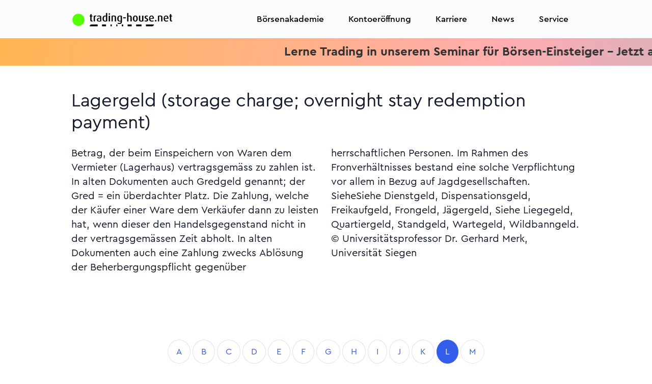

--- FILE ---
content_type: text/html; charset=UTF-8
request_url: https://www.trading-house.net/boersenlexikon/eintrag/16331687-lagergeld-storage-charge-overnight-stay-redemption-payment
body_size: 16124
content:
<!doctype html>
<html lang="de">
<head>
<meta charset="utf-8"/>
<meta name="viewport" content="width=device-width, initial-scale=1"/>
<title>L wie Lagergeld (storage charge; overnight stay redemption payment)</title><meta name="description" content="Lagergeld (storage charge; overnight stay redemption payment)  Betrag, der beim Einspeichern von Waren dem Vermieter (Lagerhaus) vertragsgem&auml;ss zu zahlen ist"/><meta name="keywords" content="redemption,overnight,Lagergeld,payment),(storage"/><meta name="meta_id" content="201122"/><meta name="art_id" content="16331687"/><link rel="canonical" href="https://www.trading-house.net/boersenlexikon/eintrag/16331687-lagergeld-storage-charge-overnight-stay-redemption-payment"/>
<meta name="robots" content="index,follow"/>
<meta name="author" content="trading-house.net AG"/>
<meta name="copyright" content="trading-house.net AG"/>
<meta http-equiv="expires" content="Wed, 21 Jan 2026 23:01:12 +0100 GMT"/>
<!-- BEGIN Favicon -->
<link rel="icon" href="/favicon.ico" type="image/x-icon">
<link rel="icon" type="image/png" sizes="192x192" href="/xandroid-icon-192x192.png.pagespeed.ic.hW6h0yYsSI.webp">
<link rel="icon" type="image/png" sizes="32x32" href="/xfavicon-32x32.png.pagespeed.ic.sDyJ3qd-FS.webp">
<link rel="icon" type="image/png" sizes="96x96" href="/xfavicon-96x96.png.pagespeed.ic.3177R-daoB.webp">
<link rel="icon" type="image/png" sizes="16x16" href="/xfavicon-16x16.png.pagespeed.ic.UIsFPWobSb.webp">
<link rel="apple-touch-icon" sizes="57x57" href="/xapple-icon-57x57.png.pagespeed.ic.MC0u9kWHcO.webp">
<link rel="apple-touch-icon" sizes="60x60" href="/xapple-icon-60x60.png.pagespeed.ic.KurOVoeasw.webp">
<link rel="apple-touch-icon" sizes="72x72" href="/xapple-icon-72x72.png.pagespeed.ic.imbMgsDGBU.webp">
<link rel="apple-touch-icon" sizes="76x76" href="/xapple-icon-76x76.png.pagespeed.ic.cj_6tyU7PC.webp">
<link rel="apple-touch-icon" sizes="114x114" href="/xapple-icon-114x114.png.pagespeed.ic.MkxPrVW-U_.webp">
<link rel="apple-touch-icon" sizes="120x120" href="/xapple-icon-120x120.png.pagespeed.ic.k2UUNTHykl.webp">
<link rel="apple-touch-icon" sizes="144x144" href="/xapple-icon-144x144.png.pagespeed.ic.Ce-jr8s8zs.webp">
<link rel="apple-touch-icon" sizes="152x152" href="/xapple-icon-152x152.png.pagespeed.ic.0P1JyIpfMH.webp">
<link rel="apple-touch-icon" sizes="180x180" href="/xapple-icon-180x180.png.pagespeed.ic.kdkdRF2Qem.webp">
<link rel="manifest" href="/manifest.json">
<meta name="msapplication-TileColor" content="#ffffff">
<meta name="msapplication-TileImage" content="/ms-icon-144x144.png">
<meta name="theme-color" content="#ffffff">
<!-- END Favicon -->
<!-- FONTS PRELOAD -->
<link rel="preload" href="/assets/fonts/CeraPro/Cera-Pro-Bold.woff2" as="font" type="font/woff2" crossorigin>
<link rel="preload" href="/assets/fonts/CeraPro/Cera-Pro-Regular.woff2" as="font" type="font/woff2" crossorigin>
<link rel="preload" href="/assets/fonts/CeraPro/Cera-Pro-Medium.woff2" as="font" type="font/woff2" crossorigin>
<link rel="preload" href="/assets/fonts/CeraPro/Cera-Pro-Regular.woff" as="font" type="font/woff2" crossorigin>
<link rel="preload" href="/assets/fonts/Feather/Feather.ttf?sdxovp" as="font" type="font/woff2" crossorigin>
<!-- Libs CSS -->
<link rel="stylesheet" href="/assets/css/A.libs.bundle.css.pagespeed.cf.osGJs7AvTS.css"/>
<link rel="stylesheet" href="https://cdn.jsdelivr.net/npm/bootstrap-icons@1.8.3/font/bootstrap-icons.css">
<link rel="stylesheet" href="/A.fonts,,_css,,_all.css+assets,,_css,,_theme.bundle.css+css,,_TradingHouse.net.css,Mcc.rLrlLlWpg7.css.pagespeed.cf.wQ3-5FYR7R.css">
<!-- Theme CSS -->
<!-- THN Glyphicon -->
<!-- SWIPER CSS -->
<link rel="stylesheet" href="https://cdn.jsdelivr.net/npm/swiper@9/swiper-bundle.min.css"/>
<!-- CUSTOMIZE CSS -->
<style>h1,.h1{font-size:3.75rem;line-height:4.5rem}h2,.h2{font-size:2.625rem;line-height:3.125rem}h3,.h3{font-size:2.25rem;line-height:2.688rem}h4,.h4{font-size:1.5rem;line-height:2.125rem}h5,.h5{font-size:1.25rem;line-height:1.75rem}.t1{font-size:1.5rem;line-height:2.125rem}.t2{font-size:1.25rem;line-height:1.688rem}.b1{font-size:1.25rem;line-height:1.75rem}.b2{font-size:1.125rem;line-height:1.6rem}.b3{font-size:1rem;line-height:1.438rem}.b4{font-size:.875rem;line-height:1.25rem}.b5{font-size:.75rem;line-height:1.1rem}.title{font-size:2.25rem;line-height:2.688rem}.teaser{font-size:1.25rem;line-height:1.75rem}.text{font-size:1rem;line-height:1.438rem}.ffooter{font-size:.75rem;line-height:1.438rem}.fl{font-weight:300}.fr{font-weight:400}.fm{font-weight:500}.fb{font-weight:700}</style>
<style>.thn-red{color:var(--thn_red)}.thn-green{color:var(--thn_green)}.thn-blue{color:#335eea}.thn-dnavy{color:var(--thn_dnavy)}.cblack{color:#000}.cgrey{color:#333}.cdgrey{color:#666}.cdnavy{color:var(--thn_dnavy)}.cred{color:var(--thn_red)}.cwhite{color:#fff}.cpblue{color:#0835ea}.cneongreen{color:#00ff7c}.cfootergrey{color:#3c3c3c}.cbgwhite{background:var(--thn_white)}.cbgyellow{background:var(--thn_yellow)}.cbggreen{background:var(--thn_green)}.cbgorange{background:var(--thn_orange)}.cbgdnavy{background:var(--thn_dnavy)}.cfwhite{color:var(--thn_white)}.cfyellow{color:var(--thn_yellow)}.cfgreen{color:var(--thn_green)}.cforange{color:var(--thn_orange)}</style>
<style>.form-control-thn{background-color:transparent;border:1px solid #001d49;border-radius:3rem;color:#001d49}.btn-thn{display:flex;flex-direction:row;justify-content:center;align-items:center;padding:10px 22px;gap:10px;width:auto;border-radius:34px;font-style:normal;font-weight:500;font-size:20px;line-height:28px;text-decoration:none;display:inline-block;text-align:center}.btn-thn-small{display:flex;flex-direction:row;justify-content:center;align-items:center;padding:6.4px 19.2px;gap:10px;width:auto;height:30.8px;border-radius:21.76px;font-style:normal;font-weight:500;font-size:12.8px;line-height:18px;text-decoration:none;display:inline-block;text-align:center}.btn-color-yellow{background:linear-gradient(91.56deg,#cbffa2 -85.4%,#ffefb7 100.98%);border:0 solid transparent}.btn-thn-white{border:1px solid #000;color:#000}.btn-thn-white:hover{text-decoration:none;color:#000}.btn-thn-black{border:1px solid #fff;color:#000}.btn-thn-black:hover{text-decoration:none;color:#000}.btn-thn-yellow{background:linear-gradient(133.19deg,#fde802 8.58%,#ff5a87 136.27%);box-shadow:4px 4px 4px rgba(8,53,238,.15);color:#000}.btn-thn-yellow:hover{text-decoration:none;color:#000}.btn-thn-blue{background:#0835ea;box-shadow:4px 4px 4px rgba(8,53,238,.15);color:#fff}.btn-thn-blue:hover{text-decoration:none;color:#fff}.btn-thn-small-blue{background:#0835ea;color:#fff}.btn-thn-small-blue:hover{text-decoration:none;color:#fff}.btn-thn-green{background:#00ff7c;box-shadow:4px 4px 4px rgba(8,53,238,.15);color:#000}.btn-thn-green:hover{text-decoration:none;color:#000}.btn-thn-afitop{background:linear-gradient(180deg,#ffc2da 0%,#ffe1c6 100%);box-shadow:4px 4px 4px rgba(8,53,238,.15);color:#000}.btn-thn-afitop:hover{text-decoration:none;color:#000}.btn-thn-soeinfach{border:1px solid #001d49;color:#000}.btn-thn-soeinfach:hover{text-decoration:none;color:#001d49}.btn-thn-darknavy{background:#001d49;border:1px solid #001d49;color:#fff}.btn-thn-darknavy:hover{text-decoration:none;color:#fff}.btn-thn-yellowaccount{background:var(--thn_yellow);border:1px solid #001d49;color:#001d49}.btn-thn-yellowaccount:hover{text-decoration:none;color:#001d49}.btn-thn-greenaccount{background:var(--thn_green);border:1px solid #001d49;color:#001d49}.btn-thn-greenaccount:hover{text-decoration:none;color:#001d49}.btn-thn-orangeaccount{background:var(--thn_orange);border:1px solid #001d49;color:#001d49}.btn-thn-orangeaccount:hover{text-decoration:none;color:#001d49}</style>
<style>.flippi{perspective:150rem;position:relative;height:500px;width:300px;margin:1rem;box-shadow:none;background:none}.flippi:hover .card-side.front{transform:rotateY(180deg)}.flippi:hover .card-side.back{transform:rotateY(0deg)}.card-shadow{box-shadow:0 4px 18px rgba(7,39,124,.1) , 0 0 2px rgba(7,39,124,.12) , 0 0 1px rgba(7,39,124,.08)}.card{border-radius:24px}.card-side{height:500px;border-radius:24px;transition:all .8s ease;backface-visibility:hidden;position:absolute;top:0;left:0;width:300px;padding:1rem;color:#000}.card-side.back{transform:rotateY(-180deg)}.card-side.front{}.card-side.start{transform:rotateY(0deg)}</style>
<style>.navbar-light .navbar-nav .nav-link{color:#000!important}.bs-stars{width:72px;height:72px}.dropdown-img-start{background-image:none!important;background-color:#2a08ea!important;border-bottom-left-radius:1.5rem!important;border-top-left-radius:1.5rem!important}.dropdown-menu{border-radius:1.5rem!important}.btn,.btn-sm{padding:.5rem 1.5rem;border-radius:1.5rem!important}.btn-white{background-color:transparent!important;color:#fff!important;border:1px solid #fff!important}.dropdown-header{color:#001d49!important}.dropdown-item{color:#000!important}.bg-opacity-25{--bs-bg-opacity:1!important}.bg-secondary{}.text-white-80{color:#fff!important}:root{--bg-example:195.97% 452.64% at 145.28% -81.6% , #53ff00 0% , #12e195 100%;--thn_white:#fff;--thn_yellow:#fff36c;--thn_green:#6fffb5;--thn_orange:#ffbe5c;--thn_blue:#9bdbff;--thn_dnavy:#001d49;--thn_red:#ff4949}.rotateback{transform:rotate(180deg)}.top-50{margin-top:-50px}.top-100{margin-top:-100px}.top-150{margin-top:-150px}.top-200{margin-top:-200px}.mt-150{margin-top:100px}.mt-100{margin-top:100px}.klein{font-size:20px;margin-left:10px}.qborder{border:2px solid transparent;border-radius:25px;background:linear-gradient(to bottom,white,white) , linear-gradient(to bottom,#ff5a87,#8ea8ff);background-clip:padding-box , border-box;background-origin:padding-box , border-box}.min-vh-50{min-height:50vh}.min-vh-55{min-height:55vh}.min-vh-60{min-height:60vh}.min-vh-65{min-height:65vh}.min-vh-70{min-height:70vh}.min-vh-75{min-height:75vh}.min-vh-80{min-height:80vh}.min-vh-85{min-height:85vh}.min-vh-90{min-height:90vh}.min-vh-95{min-height:95vh}.star-text-primary{color:#0835ea}.scrollerWrapper{overflow:hidden;*position: relative}ul.scroller{position:relative;white-space:nowrap;font-size:0}ul.scroller li{display:inline-block;*display: inline;white-space:normal;vertical-align:middle;padding:10px}.ticker-container{width:100%;overflow:hidden}.ticker-wrapper{width:100%;padding-left:100%;background-color:transparent}@keyframes ticker {
	0% {
		transform: translate3d(0, 0, 0);
	}
	100% {
		transform: translate3d(-100%, 0, 0);
	}
}.ticker-transition{display:inline-block;white-space:nowrap;padding-right:100%;animation-iteration-count:infinite;animation-timing-function:linear;animation-name:ticker;animation-duration:20s}.ticker-transition:hover{animation-play-state:paused;cursor:pointer}.ticker-item{display:inline-block;padding:0 2rem}.plus{max-width:34px}</style>
<style>@media only screen and (max-width:600px){div.mobil-top{margin-top:10px}}@media screen and (max-width:600px){.h1,h1{font-size:2rem;line-height:2.625rem}.h2,h2{font-size:2rem;line-height:2.625rem}.h3,h3{font-size:2rem;line-height:2.625rem}.title{font-size:1.5rem;line-height:2.625rem}.teaser{font-size:1.25rem;line-height:1.75rem}.text{font-size:1rem;line-height:1.438rem}}@media screen and (min-width:1400px){.widescreen{display:block}.smallscreen{display:none}}@media screen and (max-width:1400px){.widescreen{display:none}.smallscreen{display:block}}</style>
<style>.mytextarea{box-sizing:border-box;border:1px solid #42ba96;background-color:#f8f8f8;font-size:16px;resize:none}.swiper-pagination{padding-top:5px;margin-top:5px;position:relative}.navbar-nav .dropdown-img-start:before{background:var(--thn_dnavy)}</style>
<!-- JQUERY JS -->
<script src="/js/jquery.min.js.pagespeed.jm.vSq_cOaZon.js" type="text/psajs" data-pagespeed-orig-index="0"></script>
<!-- AXIOS JS -->
<script src="https://cdn.jsdelivr.net/npm/axios/dist/axios.min.js" type="text/psajs" data-pagespeed-orig-index="1"></script>
<!-- GOOGLE GTM JS -->
<!-- Google Tag Manager -->
<script type="text/psajs" data-pagespeed-orig-index="2">(function(w,d,s,l,i){w[l]=w[l]||[];w[l].push({'gtm.start':new Date().getTime(),event:'gtm.js'});var f=d.getElementsByTagName(s)[0],j=d.createElement(s),dl=l!='dataLayer'?'&l='+l:'';j.async=true;j.src='https://www.googletagmanager.com/gtm.js?id='+i+dl;f.parentNode.insertBefore(j,f);})(window,document,'script','dataLayer','GTM-PPR3XH29');</script>
<!-- End Google Tag Manager --><!-- GOOGLE Analytics -->
<!-- BING -->
<!-- META addelivery -->
<!-- OUTBRAIN -->
<!-- BING VALIDATE -->
<meta name="msvalidate.01" content="A8FD8E4C10800E1F2DD861636A2A4735"/>
</head>
<body>
<!-- GOOGLE GTM NOJS -->
<!-- Google Tag Manager (noscript) -->
<noscript><iframe src="https://www.googletagmanager.com/ns.html?id=GTM-PPR3XH29" height="0" width="0" style="display:none;visibility:hidden"></iframe></noscript>
<!-- End Google Tag Manager (noscript) -->
<!-- NAVBAR -->
<style>.navbar{height:75px!important}@media only screen and (min-width:600px){.navbar{height:75px!important}}@media only screen and (min-width:768px){.navbar{height:75px!important}}.logo-brand{max-width:200px;width:100%}</style>
<nav class="navbar navbar-expand-xl navbar-light bg-light text-dark bg-opacity-25 sticky-top dropdown1">
<div class="container">
<!-- LOGO -->
<a class="navbar-brand" href="/">
<img src="/images/xlogo-thn-mit-punkt.png.pagespeed.ic.1MeG0RzhpN.webp" class="img-fluid logo-brand" alt="trading-house.net" width="1300" height="175">
</a>
<button class="navbar-toggler" type="button" data-bs-toggle="collapse" data-bs-target="#navbarCollapse" aria-controls="navbarCollapse" aria-expanded="false" aria-label="Navigation">
<span class="navbar-toggler-icon"></span>
</button>
<div class="collapse navbar-collapse" id="navbarCollapse">
<!-- Toggler -->
<button class="navbar-toggler" type="button" data-bs-toggle="collapse" data-bs-target="#navbarCollapse" aria-controls="navbarCollapse" aria-expanded="false" aria-label="Toggle navigation">
<i class="fe fe-x"></i>
</button>
<!-- Navigation -->
<ul class="navbar-nav ms-auto">
<!-- EMPTY -->
<!-- LIVE -->
<!-- HANDELSKONTEN -->
<!-- BÖRSENAKADEMIE -->
<li class="nav-item dropdown">
<a class="nav-link dropdown-toggle" id="navbarLandings4ce4f3050e4f93567aae01ce3cf91588" href="/boersenakademie/" aria-haspopup="true" aria-expanded="false">
Börsenakademie
</a>
<div class="dropdown-menu dropdown-menu-xl p-0" aria-labelledby="navbarLandings4ce4f3050e4f93567aae01ce3cf91588">
<div class="row gx-0">
<div class="col-12 col-lg-6">
<div class="dropdown-img-start" style="background-image:url(/assets/img/photos/xphoto-3.jpg.pagespeed.ic.Pf4nNHHOTe.webp)">
<!-- Heading -->
<h4 class="fw-bold text-white mb-0">
Die Börsenakademie
</h4>
<!-- Text -->
<p class="fs-sm text-white">
Seit 1998 bildet die trading-house.net Börsenakademie private Anleger zu Tradern aus. Wir nennen das Demokratisierung der Börse.
</p>
<!-- Button -->
<a href="/boersenakademie/" class="btn btn-sm btn-white shadow-dark fonFt-size-sm">
Börsenakademie
</a>
</div>
</div>
<div class="col-12 col-lg-6">
<div class="dropdown-body">
<div class="row gx-0">
<div class="col-12">
<!-- Heading -->
<a class="dropdown-header" href="/boersenakademie/">
Veranstaltungen
</a>
<a class="dropdown-item" href="/webinare/">
Webinare
</a>
<a class="dropdown-item" href="/webinare/#aufzeichnungen">
Aufzeichungen
</a>
<a class="dropdown-item" href="https://www.trading-house.broker/live-trading/">
Täglich Live-Trading
</a>
<a class="dropdown-item" href="/tradingseminar-pricecatcher/">
Trading-Seminar Pricecatcher
</a>
<a class="dropdown-item" href="/tradingseminar-anfaenger/">
Trading-Seminar (Beginner)
</a>
<a class="dropdown-item" href="/trading-seminar/">
Trading-Seminar (Advanced)
</a>
<hr>
<a class="dropdown-header" href="/boersenakademie/">
Persönliche 1:1 Coachings
</a>
<a class="dropdown-item" href="/plattformeinweisung/">
Plattformeinweisung
</a>
<a class="dropdown-item" href="/coaching-technische-analyse/">
Technische Analyse
</a>
<a class="dropdown-item" href="/coaching-risikomanagement/">
Risikomanagement
</a>
<a class="dropdown-item" href="/coaching-automatisierter-boersenhandel/">
Automatisierter Handel
</a>
<a class="dropdown-item" href="/intensiv-coaching/">
Strategieentwicklung
</a>
<a class="dropdown-item" href="/trading-psychologie/">
Tradingpsychologie
</a>
<a class="dropdown-item" href="/trading-ausbildung/">
Trading-Ausbildung
</a>
<a class="dropdown-item" href="/boersenakademie/trading-strategen/">
Trading-Strategen
</a>
</div>
</div> <!-- / .row -->
</div>
</div>
</div> <!-- / .row -->
</div>
</li>
<!-- KONTOERÖFFNUNG -->
<li class="nav-item dropdown">
<a class="nav-link" id="navbarLandingsecca196803ca8c7ace7c3671951558da" href="https://www.trading-house.broker/" aria-haspopup="true" aria-expanded="true">Kontoeröffnung</a>
<div class="dropdown-menu dropdown-menu-xl p-0" aria-labelledby="navbarLandingsecca196803ca8c7ace7c3671951558da">
<div class="row gx-0">
<div class="col-12 col-lg-6">
<div class="dropdown-body">
<div class="row gx-0">
<div class="col-12">
<a class="dropdown-item" href="https://www.trading-house.broker/skilling-kontoeroeffnung/">
<strong>Skilling Kontoeröffnung</strong>
</a>
</div>
</div> <!-- / .row -->
</div>
</div>
</div> <!-- / .row -->
</div>
</li>
<!-- KONTOERÖFFNUNG -->
<li class="nav-item">
<a class="nav-link" id="navbarLandingsdfa670416cd879b05e7d13c3ca13cdfb" href="/karriere/" aria-haspopup="true" aria-expanded="true">Karriere</a>
</li>
<!-- TRADINGTOOLS -->
<!-- AFFILIATE PROGRAM -->
<!-- CASHBACK -->
<!-- NEWS -->
<li class="nav-item dropdown">
<a class="nav-link dropdown-toggle" id="navbarLandings0bb7f443172f5376be3f9d07c4c1946a" href="/news/" aria-haspopup="true" aria-expanded="false">
News
</a>
<div class="dropdown-menu dropdown-menu-xl p-0" aria-labelledby="navbarLandings0bb7f443172f5376be3f9d07c4c1946a">
<div class="row gx-0">
<div class="col-12 col-lg-6">
<div class="dropdown-img-start" style="background-image:url(/assets/img/photos/xphoto-3.jpg.pagespeed.ic.Pf4nNHHOTe.webp)">
<!-- Heading -->
<h4 class="fw-bold text-white mb-0">
Aktuelle Nachrichten aus Politik, Wirtschaft, Trading und weiteren interessanten Ressorts.
</h4>
<!-- Text -->
<p class="fs-sm text-white">
Politik – Wirtschaft - Sport - Trading - Kultur
</p>
<!-- Button -->
<a href="/news/" class="btn btn-sm btn-white shadow-dark fonFt-size-sm">
News
</a>
</div>
</div>
<div class="col-12 col-lg-6">
<div class="dropdown-body">
<div class="row gx-0">
<div class="col-12">
<!-- Heading -->
<h6 class="dropdown-header">
News
</h6>
<!-- List -->
<a class="dropdown-item" href="/news/trading">
Trading News
</a>
<a class="dropdown-item" href="/news/politik">
Politik
</a>
<a class="dropdown-item" href="/news/wirtschaft">
Wirtschaft
</a>
<a class="dropdown-item" href="/news/boerse">
Börse
</a>
<a class="dropdown-item" href="/news/sport">
Sport
</a>
<a class="dropdown-item" href="/news/boulevard">
Boulevard
</a>
<a class="dropdown-item" href="/news/ausland">
Ausland
</a>
</div>
</div> <!-- / .row -->
</div>
</div>
</div> <!-- / .row -->
</div>
</li>
<!-- SERVICE -->
<li class="nav-item dropdown">
<a class="nav-link dropdown-toggle" id="navbarLandings66b20838421bb474b91447d6be6fe80f" href="/ueber-uns/" aria-haspopup="true" aria-expanded="false">
Service
</a>
<div class="dropdown-menu dropdown-menu-xl p-0" aria-labelledby="navbarLandings66b20838421bb474b91447d6be6fe80f">
<div class="row gx-0">
<div class="col-12 col-lg-6">
<div class="dropdown-img-start" style="background-image:url(/assets/img/photos/xphoto-3.jpg.pagespeed.ic.Pf4nNHHOTe.webp)">
<!-- Heading -->
<h4 class="fw-bold text-white mb-0">
Seit 1998 bietet der trading-house.net Konzern ein breites Spektrum an Dienstleistungen rund um das Trading an:
</h4>
<!-- Text -->
<p class="fs-sm text-white">
Brokerage – Bildung - Handelssysteme
</p>
<!-- Button -->
<a href="/ueber-uns/" class="btn btn-sm btn-white shadow-dark fonFt-size-sm">
Über uns
</a>
</div>
</div>
<div class="col-12 col-lg-6">
<div class="dropdown-body">
<div class="row gx-0">
<div class="col-12">
<!-- Heading -->
<h6 class="dropdown-header">
Service
</h6>
<!-- List -->
<a class="dropdown-item" href="/ueber-uns/">
Über uns
</a>
<a class="dropdown-item" href="/prop-trading/">
Prop-Trading
</a>
<a class="dropdown-item" href="/boersenakademie/trading-notes/">
Börsenbrief trading-notes
</a>
<a class="dropdown-item" href="/boersenlexikon/">
Börsenlexikon
</a>
<a class="dropdown-item" href="/kontakt/">
Kontakt
</a>
<a class="dropdown-item" href="/impressum/">
Impressum
</a>
</div>
</div> <!-- / .row -->
</div>
</div>
</div> <!-- / .row -->
</div>
</li>
<!-- LOGIN -->
</ul>
</div>
</div>
</nav>
<div class="main">
<style>.scrollerbanner{background:linear-gradient(99.12deg,#ffb753 .44%,#ffadaf 77.04%,rgba(217,141,156,.7) 96.57%)}@media screen and (max-width:800px){.ticker_item{font-size:1rem;padding:0 .5rem}}@media screen and (min-width:800px){.ticker_item{font-size:1.5rem;padding:0 2rem}}</style>
<link rel="stylesheet" type="text/css" href="/css/topscroller.css?1769032872">
<div class="ticker-wrap scrollerbanner live py-2">
<div class="ticker ticker_item">
<a href="https://www.trading-house.net/tradingseminar-anfaenger/?ref=ticker" class="fb cgrey">Lerne Trading in unserem Seminar für Börsen-Einsteiger - Jetzt anmelden<i class="fa-solid fa-star ps-5"></i><i class="fa-solid fa-star"></i><i class="fa-solid fa-star pe-5"></i> Lerne Trading in unserem Seminar für Börsen-Einsteiger - Jetzt anmelden<i class="fa-solid fa-star ps-5"></i><i class="fa-solid fa-star"></i><i class="fa-solid fa-star"></i><i class="fa-solid fa-star"></i><i class="fa-solid fa-star pe-5"></i></a>
<a href="https://www.trading-house.broker/live-trading/?ref=thn_ticker" class="fb cgrey">Schau den Tradern beim Live-Trading über die Schulter. Täglich. Kostenlos. Anmelden. W<i class="fa-solid fa-star ps-5"></i><i class="fa-solid fa-star"></i><i class="fa-solid fa-star pe-5"></i> Schau den Tradern beim Live-Trading über die Schulter. Täglich. Kostenlos. Anmelden.<i class="fa-solid fa-star ps-5"></i><i class="fa-solid fa-star"></i><i class="fa-solid fa-star"></i><i class="fa-solid fa-star"></i><i class="fa-solid fa-star pe-5"></i></a>
</div>
</div>
<style>.s-be13fd3ef35a5ef31893fb798e18b0d0{}.eintrag{column-count:2}.pagination>li>a,.pagination>li>span{border-radius:50%!important;margin:0 5px}</style>
<!-- ARTICLE DETAILS -->
<section class="py-8 d-flex align-items-center s-be13fd3ef35a5ef31893fb798e18b0d0" title="eintrag.phtml">
<div class="container">
<div class="row">
<div class="col-12">
<!-- Heading -->
<h3 class="text-left text-md-start mb-5">Lagergeld (storage charge; overnight stay redemption payment)</h3>
<div class="b1 eintrag">
Betrag, der beim Einspeichern von Waren dem Vermieter (Lagerhaus) vertragsgemäss zu zahlen ist. In alten Dokumenten auch Gredgeld genannt; der Gred = ein überdachter Platz. Die Zahlung, welche der Käufer einer Ware dem Verkäufer dann zu leisten hat, wenn dieser den Handelsgegenstand nicht in der vertragsgemässen Zeit abholt. In alten Dokumenten auch eine Zahlung zwecks Ablösung der Beherbergungspflicht gegenüber herrschaftlichen Personen. Im Rahmen des Fronverhältnisses bestand eine solche Verpflichtung vor allem in Bezug auf Jagdgesellschaften. SieheSiehe Dienstgeld, Dispensationsgeld, Freikaufgeld, Frongeld, Jägergeld, Siehe Liegegeld, Quartiergeld, Standgeld, Wartegeld, Wildbanngeld.<p class="author">© Universitätsprofessor Dr. Gerhard Merk, Universität Siegen</p> </div>
</div>
</div> <!-- / .row -->
</div> <!-- / .container -->
</section>
<section>
<div class="container">
<div class="row justify-content-center">
<div class="col py-10">
<ul class="pagination pagination-sm justify-content-center">
<li class="page-item "><a class="page-link" href="/boersenlexikon/register/A">A</a></li>
<li class="page-item "><a class="page-link" href="/boersenlexikon/register/B">B</a></li>
<li class="page-item "><a class="page-link" href="/boersenlexikon/register/C">C</a></li>
<li class="page-item "><a class="page-link" href="/boersenlexikon/register/D">D</a></li>
<li class="page-item "><a class="page-link" href="/boersenlexikon/register/E">E</a></li>
<li class="page-item "><a class="page-link" href="/boersenlexikon/register/F">F</a></li>
<li class="page-item "><a class="page-link" href="/boersenlexikon/register/G">G</a></li>
<li class="page-item "><a class="page-link" href="/boersenlexikon/register/H">H</a></li>
<li class="page-item "><a class="page-link" href="/boersenlexikon/register/I">I</a></li>
<li class="page-item "><a class="page-link" href="/boersenlexikon/register/J">J</a></li>
<li class="page-item "><a class="page-link" href="/boersenlexikon/register/K">K</a></li>
<li class="page-item active" aria-current="page"><a class="page-link" href="/boersenlexikon/register/L">L</a></li>
<li class="page-item "><a class="page-link" href="/boersenlexikon/register/M">M</a></li>
</ul>
<ul class="pagination pagination-sm justify-content-center">
<li class="page-item "><a class="page-link" href="/boersenlexikon/register/N">N</a></li>
<li class="page-item "><a class="page-link" href="/boersenlexikon/register/O">O</a></li>
<li class="page-item "><a class="page-link" href="/boersenlexikon/register/P">P</a></li>
<li class="page-item "><a class="page-link" href="/boersenlexikon/register/Q">Q</a></li>
<li class="page-item "><a class="page-link" href="/boersenlexikon/register/R">R</a></li>
<li class="page-item "><a class="page-link" href="/boersenlexikon/register/S">S</a></li>
<li class="page-item "><a class="page-link" href="/boersenlexikon/register/T">T</a></li>
<li class="page-item "><a class="page-link" href="/boersenlexikon/register/U">U</a></li>
<li class="page-item "><a class="page-link" href="/boersenlexikon/register/V">V</a></li>
<li class="page-item "><a class="page-link" href="/boersenlexikon/register/W">W</a></li>
<li class="page-item "><a class="page-link" href="/boersenlexikon/register/X">X</a></li>
<li class="page-item "><a class="page-link" href="/boersenlexikon/register/Y">Y</a></li>
<li class="page-item "><a class="page-link" href="/boersenlexikon/register/Z">Z</a></li>
</ul>
</div>
</div> <!-- / .row -->
</div>
</section>
<section class="pt-2 pt-md-5 bg-light">
<div class="container">
<div class="row align-items-center mb-5">
<div class="col-12 col-md">
<!-- Heading -->
<h3 class="mb-0">
Alle Eintrage zum Buchstaben "L"
</h3>
</div>
<div class="col-12 col-md-auto">
</div>
</div> <!-- / .row -->
<div class="row">
<div class="col-12 col-md-6 col-lg-4 d-flex">
<!-- Card -->
<div class="card mb-6 mb-lg-0 shadow-light-lg lift lift-lg">
<!-- Body A-Z -->
<ul>
<li><a href="/boersenlexikon/eintrag/9868724-long">Long</a></li>
<li><a href="/boersenlexikon/eintrag/10449741-long-aktie">Long Aktie</a></li>
<li><a href="/boersenlexikon/eintrag/10480371-long-cfd">Long CFD</a></li>
<li><a href="/boersenlexikon/eintrag/10480994-long-futures">Long Futures</a></li>
<li><a href="/boersenlexikon/eintrag/10482659-long-straddle">Long Straddle</a></li>
<li><a href="/boersenlexikon/eintrag/10482697-lpx-50-index">LPX 50-Index</a></li>
<li><a href="/boersenlexikon/eintrag/10482735-la-bourse">La Bourse</a></li>
<li><a href="/boersenlexikon/eintrag/10485748-lebendrind">Lebendrind</a></li>
<li><a href="/boersenlexikon/eintrag/11854451-long-aktie">Long-Aktie</a></li>
<li><a href="/boersenlexikon/eintrag/16331685-lachsteingeld-boundary-stone-fee">Lachsteingeld (boundary-stone fee)</a></li>
<li><a href="/boersenlexikon/eintrag/16331686-ladegeld-loading-charges">Ladegeld (loading charges)</a></li>
<li><a href="/boersenlexikon/eintrag/16331687-lagergeld-storage-charge-overnight-stay-redemption-payment">Lagergeld (storage charge; overnight stay redemption payment)</a></li>
<li><a href="/boersenlexikon/eintrag/16331688-lagerinvestition-stock-investment">Lagerinvestition (stock investment)</a></li>
<li><a href="/boersenlexikon/eintrag/16331689-lagging-so-auch-im-deutschen-gesagt">Lagging (so auch im Deutschen gesagt)</a></li>
<li><a href="/boersenlexikon/eintrag/16331690-lamfalussy-verfahren-lamfalussy-process">Lamfalussy-Verfahren (Lamfalussy process)</a></li>
<li><a href="/boersenlexikon/eintrag/16331691-lamfalussy-vorschlag-lamfalussy-recommendation">Lamfalussy-Vorschlag (Lamfalussy recommendation)</a></li>
<li><a href="/boersenlexikon/eintrag/16331692-laender-bonitaetsskala-international-state-rating">Länder-Bonitätsskala (international state rating)</a></li>
<li><a href="/boersenlexikon/eintrag/16331693-laenderfonds-country-specific-fund">Länderfonds (country-specific fund)</a></li>
<li><a href="/boersenlexikon/eintrag/16331694-laenderrisiko-international-risk">Länderrisiko (international risk)</a></li>
<li><a href="/boersenlexikon/eintrag/16331695-landesbank-land-bank">Landesbank (Land bank)</a></li>
<li><a href="/boersenlexikon/eintrag/16331696-landesgeld-domestic-currency">Landesgeld (domestic currency)</a></li>
<li><a href="/boersenlexikon/eintrag/16331697-landeskulturkredit-internal-colonisation-credit">Landeskulturkredit (internal colonisation credit)</a></li>
<li><a href="/boersenlexikon/eintrag/16331698-landeszentralbank-lzb-land-central-bank">Landeszentralbank, LZB (Land Central Bank)</a></li>
<li><a href="/boersenlexikon/eintrag/16331699-landmark-building-darlehn-landmark-building-financing">Landmark Building-Darlehn (landmark building financing)</a></li>
<li><a href="/boersenlexikon/eintrag/16331700-langfristig-long-term">Langfristig (long-term)</a></li>
<li><a href="/boersenlexikon/eintrag/16331701-langlaeufer-long-dated-securities-oft-nur-longs">Langläufer (long-dated securities, oft nur: longs)</a></li>
<li><a href="/boersenlexikon/eintrag/16331702-langfristkultur-fixed-interest-rate-principle">Langfristkultur (fixed interest rate principle)</a></li>
<li><a href="/boersenlexikon/eintrag/16331703-lasten-stille-hidden-burdens">Lasten, stille (hidden burdens)</a></li>
<li><a href="/boersenlexikon/eintrag/16331704-lastenverschiebung-intertemporale-intertemporal-debt-transfer">Lastenverschiebung, intertemporale (intertemporal debt transfer)</a></li>
<li><a href="/boersenlexikon/eintrag/16331705-lastgeld-tonnage-fee-stowage">Lastgeld (tonnage fee; stowage)</a></li>
<li><a href="/boersenlexikon/eintrag/16331706-lastschriftverfahren-elektronisches-elv-electronic-direct-debiting-scheme">Lastschriftverfahren, elektronisches, ELV (electronic direct debiting scheme)</a></li>
<li><a href="/boersenlexikon/eintrag/16331707-late-trading-so-auch-im-deutschen-gesagt">Late Trading (so auch im Deutschen gesagt)</a></li>
<li><a href="/boersenlexikon/eintrag/16331708-later-stage-finanzierung-so-auch-im-deutschen-gesagt">Later Stage Finanzierung (so auch im Deutschen gesagt)</a></li>
<li><a href="/boersenlexikon/eintrag/16331709-laengerfristige-refinanzierungsgeschaefte-ionger-term-refinancing-operations">Längerfristige Refinanzierungsgeschäfte (Ionger-term refinancing operations)</a></li>
<li><a href="/boersenlexikon/eintrag/16331710-lauergeld-auch-loehergeld-tanner-impost">Lauergeld auch Löhergeld (tanner impost)</a></li>
<li><a href="/boersenlexikon/eintrag/16331711-laufzeitfonds-fixed-maturity-fonds">Laufzeitfonds (fixed maturity fonds)</a></li>
<li><a href="/boersenlexikon/eintrag/16331712-laufzeitpraemie-maturity-premium">Laufzeitprämie (maturity premium)</a></li>
<li><a href="/boersenlexikon/eintrag/16331713-laufzeitenrisiko-maturity-risk">Laufzeitenrisiko (maturity risk)</a></li>
<li><a href="/boersenlexikon/eintrag/16331714-lbo-finanzierung-lbo-financing">LBO-Finanzierung (LBO financing)</a></li>
<li><a href="/boersenlexikon/eintrag/16331715-lead-investor-so-auch-im-deutschen-gesagt">Lead Investor (so auch im Deutschen gesagt)</a></li>
<li><a href="/boersenlexikon/eintrag/16331716-lead-manager-so-auch-im-deutschen-gesagt">Lead Manager (so auch im Deutschen gesagt)</a></li>
<li><a href="/boersenlexikon/eintrag/16331717-lead-supervisor-so-auch-im-deutschen-gesagt">Lead Supervisor (so auch im Deutschen gesagt)</a></li>
<li><a href="/boersenlexikon/eintrag/16331718-leasinggeschaeft-leasing-business">Leasinggeschäft (leasing business)</a></li>
<li><a href="/boersenlexikon/eintrag/16331719-leasing-papiere-verbriefte-equipment-leasing-backed-securities-elbs">Leasing-Papiere, verbriefte (equipment leasing backed securities, ELBS)</a></li>
<li><a href="/boersenlexikon/eintrag/16331720-lebensversicherungs-policehandel-trade-in-life-insurance-policies">Lebensversicherungs-Policehandel (trade in life-insurance policies)</a></li>
<li><a href="/boersenlexikon/eintrag/16331721-leerstandsquote-vacancy-rate">Leerstandsquote (vacancy rate)</a></li>
</ul>
</div>
</div>
<div class="col-12 col-md-6 col-lg-4 d-flex">
<!-- Card -->
<div class="card mb-6 mb-lg-0 shadow-light-lg lift lift-lg">
<!-- Body A-Z -->
<ul>
<li><a href="/boersenlexikon/eintrag/16331722-leerverkauf-short-sale-short-selling-uncovered-sale-naked-sale">Leerverkauf (short sale; short selling, uncovered sale, naked sale)</a></li>
<li><a href="/boersenlexikon/eintrag/16331723-leerverkaufs-verbot-prohibition-of-short-sales-uncovered-sales">Leerverkaufs-Verbot (prohibition of short sales [uncovered sales])</a></li>
<li><a href="/boersenlexikon/eintrag/16331724-legal-opinion-so-in-diesem-zusammenhang-auch-im-deutschen-gesagt-seltener-mit-rechtsgutachten-uebersetzt">Legal Opinion (so in diesem Zusammenhang auch im Deutschen gesagt; seltener mit Rechtsgutachten übersetzt)</a></li>
<li><a href="/boersenlexikon/eintrag/16331725-lehrgeld-apprentice-s-due">Lehrgeld (apprentice's due)</a></li>
<li><a href="/boersenlexikon/eintrag/16331726-leibbuerge-body-pawn">Leibbürge (body pawn)</a></li>
<li><a href="/boersenlexikon/eintrag/16331727-leichenpfand-dead-body-pawn">Leichenpfand (dead body pawn)</a></li>
<li><a href="/boersenlexikon/eintrag/16331728-leichtuchgeld-shroud-fee">Leichtuchgeld (shroud fee)</a></li>
<li><a href="/boersenlexikon/eintrag/16331729-leihkapital-loan">Leihkapital (loan)</a></li>
<li><a href="/boersenlexikon/eintrag/16331730-leistungsbilanz-current-account">Leistungsbilanz (current account)</a></li>
<li><a href="/boersenlexikon/eintrag/16331731-leitkurs-angel-central-rate-central-parity">Leitkurs (angel central rate; central parity)</a></li>
<li><a href="/boersenlexikon/eintrag/16331732-leitkurs-bilateraler-bilateral-central-rate">Leitkurs, bilateraler (bilateral central rate)</a></li>
<li><a href="/boersenlexikon/eintrag/16331733-leitwaehrung-key-currency">Leitwährung (key currency)</a></li>
<li><a href="/boersenlexikon/eintrag/16331734-leitwert-key-value-signal-value">Leitwert (key value, signal value)</a></li>
<li><a href="/boersenlexikon/eintrag/16331735-leitzins-central-rate-key-interest">Leitzins (central rate; key interest)</a></li>
<li><a href="/boersenlexikon/eintrag/16331736-lenkungs-steuer-steering-tax">Lenkungs-Steuer (steering tax)</a></li>
<li><a href="/boersenlexikon/eintrag/16331737-leuchtturmgeld-auch-leuchtfeuergeld-und-feuergeld-light-house-charges">Leuchtturmgeld, auch Leuchtfeuergeld und Feuergeld (light-house charges)</a></li>
<li><a href="/boersenlexikon/eintrag/16331738-leverage-so-auch-im-deutschen-gesagt-hier-wird-dem-wort-teils-maennliches-teils-wie-bei-der-deutschen-bundesbank-saechliches-geschlecht-zugeordnet">Leverage (so auch im Deutschen gesagt; hier wird dem Wort teils männliches, teils [wie bei der Deutschen Bundesbank] sächliches Geschlecht zugeordnet)</a></li>
<li><a href="/boersenlexikon/eintrag/16331739-leverage-multiples-so-auch-im-deutschen-gesagt">Leverage Multiples (so auch im Deutschen gesagt)</a></li>
<li><a href="/boersenlexikon/eintrag/16331740-leverage-ratio-so-auch-im-deutschen-gesagt">Leverage Ratio (so auch im Deutschen gesagt)</a></li>
<li><a href="/boersenlexikon/eintrag/16331741-leverage-theorie-seltener-auch-hebel-theorie-leverage-hypothesis">Leverage-Theorie, seltener auch Hebel-Theorie (leverage hypothesis)</a></li>
<li><a href="/boersenlexikon/eintrag/16331742-leveraged-buy-out-lbo-so-auch-im-deutschen-gesagt">Leveraged Buy-out, LBO (so auch im Deutschen gesagt)</a></li>
<li><a href="/boersenlexikon/eintrag/16331743-leveraged-buy-out-risiken-leveraged-buy-out-risks">Leveraged Buy-out-Risiken (leveraged buy-out risks)</a></li>
<li><a href="/boersenlexikon/eintrag/16331744-leveraged-loans-so-auch-im-deutschen-gesagt-dem-englischen-wort-loan-wird-im-deutschen-teils-maennliches-teils-saechliches-geschlecht-zugeordnet">Leveraged Loans (so auch im Deutschen gesagt; dem englischen Wort loan wird im Deutschen teils männliches, teils sächliches Geschlecht zugeordnet)</a></li>
<li><a href="/boersenlexikon/eintrag/16331745-leveraging-so-auch-im-deutschen">Leveraging (so auch im Deutschen)</a></li>
<li><a href="/boersenlexikon/eintrag/16331746-liability-swap-so-auch-im-deutschen-gesagt">Liability-Swap (so auch im Deutschen gesagt)</a></li>
<li><a href="/boersenlexikon/eintrag/16331747-libor-so-auch-im-deutschen-abkuerzung-fuer-london-interbank-offered-rate">LIBOR (so auch im Deutschen; Abkürzung für London Interbank Offered Rate)</a></li>
<li><a href="/boersenlexikon/eintrag/16331748-libor-spread-so-auch-im-deutschen-gesagt">LIBOR-Spread (so auch im Deutschen gesagt)</a></li>
<li><a href="/boersenlexikon/eintrag/16331749-lichtgeld-light-money">Lichtgeld (light money)</a></li>
<li><a href="/boersenlexikon/eintrag/16331750-lieferantenkredit-credit-granted-by-suppliers-trade-credit-vendor-financing">Lieferantenkredit (credit granted by suppliers; trade credit; vendor financing)</a></li>
<li><a href="/boersenlexikon/eintrag/16331751-lieferung-gegen-zahlung-system-liz-system-delivery-versus-payment-system-dvp">Lieferung-gegen-Zahlung-System, LIZ-System (delivery versus payment system, DVP)</a></li>
<li><a href="/boersenlexikon/eintrag/16331752-lieferung-physische-physical-settlement">Lieferung, physische (physical settlement)</a></li>
<li><a href="/boersenlexikon/eintrag/16331753-liegegeld-demurrage">Liegegeld (demurrage)</a></li>
<li><a href="/boersenlexikon/eintrag/16331754-limits-variable-variable-limits">Limits, variable (variable limits)</a></li>
<li><a href="/boersenlexikon/eintrag/16331755-linden-dollar-l-linden-dollar">Linden-Dollar, L$ (linden-dollar)</a></li>
<li><a href="/boersenlexikon/eintrag/16331756-liquiditaet-liquidity">Liquidität (liquidity)</a></li>
<li><a href="/boersenlexikon/eintrag/16331757-liquiditaetsformen-dimensions-of-liquidity">Liquiditätsformen (dimensions of liquidity)</a></li>
<li><a href="/boersenlexikon/eintrag/16331758-liquiditaet-internationale-international-liquidity">Liquidität, internationale (international liquidity)</a></li>
<li><a href="/boersenlexikon/eintrag/16331759-liquiditaet-des-bankensystems-liquidity-of-the-financial-sector">Liquidität des Bankensystems (liquidity of the financial sector)</a></li>
<li><a href="/boersenlexikon/eintrag/16331760-liquiditaet-optimale-optimum-liquidity">Liquidität, optimale (optimum liquidity)</a></li>
<li><a href="/boersenlexikon/eintrag/16331761-liquiditaets-ablaufbilanz-gap-analysis">Liquiditäts-Ablaufbilanz (gap analysis)</a></li>
<li><a href="/boersenlexikon/eintrag/16331762-liquiditaetsfaktoren-autonome-autonomous-liquidity-factors">Liquiditätsfaktoren, autonome (autonomous liquidity factors)</a></li>
<li><a href="/boersenlexikon/eintrag/16331763-liquiditaetsfalle-liquidity-trap">Liquiditätsfalle (liquidity trap)</a></li>
<li><a href="/boersenlexikon/eintrag/16331764-liquiditaetsfazilitaet-liquidity-facility">Liquiditätsfazilität (liquidity facility)</a></li>
<li><a href="/boersenlexikon/eintrag/16331765-liquiditaetspolitik-availability-policy">Liquiditätspolitik (availability policy)</a></li>
<li><a href="/boersenlexikon/eintrag/16331766-liquiditaetspool-liquidity-pool">Liquiditätspool (liquidity pool)</a></li>
<li><a href="/boersenlexikon/eintrag/16331767-liquiditaetsposition-liquidity-position">Liquiditätsposition (liquidity position)</a></li>
</ul>
</div>
</div>
<div class="col-12 col-md-6 col-lg-4 d-flex">
<!-- Card -->
<div class="card mb-6 mb-md-0 shadow-light-lg lift lift-lg">
<!-- Body A-Z -->
<ul>
<li><a href="/boersenlexikon/eintrag/16331768-liquiditaetspraeferenz-liquidity-preference">Liquiditätspräferenz (liquidity preference)</a></li>
<li><a href="/boersenlexikon/eintrag/16331769-liquiditaetspraemien-theorie-theory-of-liquidity-premium">Liquiditätsprämien-Theorie (theory of liquidity premium)</a></li>
<li><a href="/boersenlexikon/eintrag/16331770-liquiditaetsquote-liquidity-ratio">Liquiditätsquote (liquidity ratio)</a></li>
<li><a href="/boersenlexikon/eintrag/16331771-liquiditaetsreserve-liquidity-reserve">Liquiditätsreserve (liquidity reserve)</a></li>
<li><a href="/boersenlexikon/eintrag/16331772-liquiditaetsrisiko-liquidity-risk">Liquiditätsrisiko (liquidity risk)</a></li>
<li><a href="/boersenlexikon/eintrag/16331773-liquiditaetsverordnung-liqv-liquidity-regulation">Liquiditätsverordnung, LiqV (liquidity regulation)</a></li>
<li><a href="/boersenlexikon/eintrag/16331774-lissabon-agenda-lisbon-targets">Lissabon Agenda (Lisbon targets)</a></li>
<li><a href="/boersenlexikon/eintrag/16331775-lissabon-vertrag-lisbon-treaty">Lissabon-Vertrag (Lisbon treaty)</a></li>
<li><a href="/boersenlexikon/eintrag/16331776-livre-im-deutschen-teils-weiblichen-teils-saechlichen-geschlechts">Livre (im Deutschen teils weiblichen, teils sächlichen Geschlechts)</a></li>
<li><a href="/boersenlexikon/eintrag/16331777-lizentgeld-accepted-currency">Lizentgeld (accepted currency)</a></li>
<li><a href="/boersenlexikon/eintrag/16331778-local-floor-trader-local">Local (floor trader, local)</a></li>
<li><a href="/boersenlexikon/eintrag/16331779-loch-dunkles-dark-hole">Loch, dunkles (dark hole)</a></li>
<li><a href="/boersenlexikon/eintrag/16331780-lock-up-fristen-lock-up-periods">Lock-up-Fristen (lock-up periods)</a></li>
<li><a href="/boersenlexikon/eintrag/16331781-locking-in-effekt-so-auch-im-deutschen-seltener-einriegel-wirkung-und-wegschliessfolge-oder-aehnlich-ausgedrueckt">Locking-in-Effekt (so auch im Deutschen, seltener Einriegel-Wirkung und Wegschliessfolge oder ähnlich ausgedrückt)</a></li>
<li><a href="/boersenlexikon/eintrag/16331782-lohn-indexierter-index-linked-wage">Lohn, indexierter (index-linked wage)</a></li>
<li><a href="/boersenlexikon/eintrag/16331783-lohndrift-wage-drift">Lohndrift (wage-drift)</a></li>
<li><a href="/boersenlexikon/eintrag/16331784-lohnkosten-labour-costs">Lohnkosten labour costs)</a></li>
<li><a href="/boersenlexikon/eintrag/16331785-lohnkostenanteil-banklicher-bank-labour-cost-ratio">Lohnkostenanteil, banklicher (bank labour cost ratio)</a></li>
<li><a href="/boersenlexikon/eintrag/16331786-lohn-preis-spirale-wage-price-spiral">Lohn-Preis-Spirale (wage-price spiral)</a></li>
<li><a href="/boersenlexikon/eintrag/16331787-lohnrigiditaeten-wages-rigidities">Lohnrigiditäten (wages rigidities)</a></li>
<li><a href="/boersenlexikon/eintrag/16331788-lohnstueckkosten-unit-labour-costs">Lohnstückkosten (unit labour costs)</a></li>
<li><a href="/boersenlexikon/eintrag/16331789-lohnquote-wage-ratio">Lohnquote (wage ratio)</a></li>
<li><a href="/boersenlexikon/eintrag/16331790-lokomarkt-spot-market">Lokomarkt (spot market)</a></li>
<li><a href="/boersenlexikon/eintrag/16331791-lombardierung-pledging-of-securities">Lombardierung (pledging [of securities])</a></li>
<li><a href="/boersenlexikon/eintrag/16331792-london-international-financial-futures-exchange-life">London International Financial Futures Exchange(LIFE)</a></li>
<li><a href="/boersenlexikon/eintrag/16331793-londoner-club-club-of-london">Londoner Club (Club of London)</a></li>
<li><a href="/boersenlexikon/eintrag/16331794-londoner-schuldenkonferenz-london-debt-conference">Londoner Schuldenkonferenz (London debt conference)</a></li>
<li><a href="/boersenlexikon/eintrag/16331795-londoner-verfahren-london-approach">Londoner Verfahren (London approach)</a></li>
<li><a href="/boersenlexikon/eintrag/16331796-long-call-long-call-call-purchase">Long-Call (long call, call purchase)</a></li>
<li><a href="/boersenlexikon/eintrag/16331797-long-hedge-long-hedge-buying-hedge">Long-Hedge (long hedge, buying hedge)</a></li>
<li><a href="/boersenlexikon/eintrag/16331798-long-lag-theorie-long-lag-hypothesis">Long-Lag-Theorie (long-lag hypothesis)</a></li>
<li><a href="/boersenlexikon/eintrag/16331799-long-position-long-position">Long-Position (long position)</a></li>
<li><a href="/boersenlexikon/eintrag/16331800-long-put-long-put-put-purchase">Long-Put (long put, put purchase)</a></li>
<li><a href="/boersenlexikon/eintrag/16331801-long-short-arbitrage-so-auch-im-deutschen-gesagt">Long-Short-Arbitrage (so auch im Deutschen gesagt)</a></li>
<li><a href="/boersenlexikon/eintrag/16331802-losanleihe-lottery-loan">Losanleihe (lottery loan)</a></li>
<li><a href="/boersenlexikon/eintrag/16331803-loskauf-ransom">Loskauf (ransom)</a></li>
<li><a href="/boersenlexikon/eintrag/16331804-losgroessen-transformation-lot-size-transformation">Losgrössen-Transformation (lot size transformation)</a></li>
<li><a href="/boersenlexikon/eintrag/16331805-loskurs-price-drawn-by-lot">Loskurs (price drawn by lot)</a></li>
<li><a href="/boersenlexikon/eintrag/16331806-losschnallen-unbuckling">Losschnallen (unbuckling)</a></li>
<li><a href="/boersenlexikon/eintrag/16331807-losung-daily-proceeds-earning-duty">Losung (daily proceeds; earning duty)</a></li>
<li><a href="/boersenlexikon/eintrag/16331808-lot-so-auch-im-deutschen-gesagt">Lot (so auch im Deutschen gesagt)</a></li>
<li><a href="/boersenlexikon/eintrag/16331809-loetigkeit-fineness">Lötigkeit (fineness)</a></li>
<li><a href="/boersenlexikon/eintrag/16331810-lotsengeld-auch-pilotengeld-pilotage">Lotsengeld auch Pilotengeld (pilotage)</a></li>
<li><a href="/boersenlexikon/eintrag/16331812-louvre-akkord-louvre-accord">Louvre-Akkord (Louvre accord)</a></li>
<li><a href="/boersenlexikon/eintrag/16331813-low-income-countries-lics-so-auch-im-deutschen-gesagt">Low Income Countries, LICs (so auch im Deutschen gesagt)</a></li>
<li><a href="/boersenlexikon/eintrag/16331814-loewengeld-lion-coin">Löwengeld (lion coin)</a></li>
</ul>
</div>
</div>
</div> <!-- / .row -->
</div> <!-- / .container -->
</section>
<!-- PRESSE -->
</div>
<!-- RISIKO -->
<!-- FOOTER -->
<footer class="py-8 py-md-11 border-top border-primary ">
<div class="container">
<div class="row">
<div class="col-12 col-md-4">
<img src="/images/logo-slogan.svg" alt="trading-house.net" class="img-fluid mw-75 mw-md-50">
<p class="t4 fb pt-5 ps-10 ps-md-5" style="color: #447c19;"><a href="tel:0049-30-5900-911-0" class="text-reset"><i class="fa-solid fa-phone pe-2"></i> +4930 5900 9110</a></p>
</div>
<div class="col-12 col-md-2 py-5 py-md-0">
<p class="t3 fb text-uppercase cfootergrey footer">Produkte</p>
<ul class="list-unstyled mb-6 mb-md-8 mb-lg-0">
<li class="t4 fm">
<a href="/boersenakademie/" class="footer cfootergrey">
Börsenakademie
</a>
</li>
<li class="t4 fm">
<a href="/handelssysteme/" class="footer cfootergrey">
Trading-Tools
</a>
</li>
<li class="t4 fm">
<a href="/affiliate-programm/" class="footer cfootergrey">
Affiliate
</a>
</li>
</ul>
</div>
<div class="col-12 col-md-2 py-5 py-md-0">
<p class="t3 fb text-uppercase cfootergrey footer">Service</p>
<ul class="list-unstyled text-muted mb-6 mb-md-8 mb-lg-0">
<li class="t4 fm">
<a href="/downloads/risikohinweis.pdf" target="_blank" class="footer cfootergrey">
Risikohinweis
</a>
<li class="t4 fm">
<li>
<a href="/downloads/datenschutzerklaerung.pdf" target="_blank" class="footer cfootergrey">
Datenschutz
</a>
</li>
<li class="t4 fm">
<a href="/downloads/hinweise-zum-datenschutz.pdf" target="_blank" class="footer cfootergrey">
Hinweise zum Datenschutz
</a>
</li>
<li class="t4 fm">
<a href="/sicherheit/" class="footer cfootergrey">
Sicherheit und Schutz
</a>
</li>
<li class="t4 fm">
<a href="#" id="cookieDialog" class="footer cfootergrey">
Cookie Einstellungen
</a>
</li>
<li class="t4 fm">
<a href="/downloads/DeskShare.exe" class="footer cfootergrey">
<div class="avatar">
<img src="[data-uri]" alt="Webshow" class="avatar-img rounded-circle">
</div>
</a>
<a href="/downloads/DeskShare.exe" class="footer cfootergrey">
Webshow
</a>
</li>
</ul>
</div>
<div class="col-12 col-md-2 py-5 py-md-0">
<p class="t3 fb text-uppercase cfootergrey footer">NEWS</p>
<ul class="list-unstyled text-muted mb-6 mb-md-8 mb-lg-0">
<li class="t4 fm">
<a href="/news/trading" class="footer cfootergrey">
Trading News
</a>
<li class="t4 fm">
<li>
<a href="/news/politik" class="footer cfootergrey">
Politik
</a>
</li>
<li class="t4 fm">
<a href="/news/wirtschaft" class="footer cfootergrey">
Wirtschaft
</a>
</li>
<li class="t4 fm">
<a href="/news/boerse" class="footer cfootergrey">
Börse
</a>
</li>
<li class="t4 fm">
<a href="/news/sport" class="footer cfootergrey">
Sport
</a>
</li>
<li class="t4 fm">
<a href="/news/boulevard/" class="footer cfootergrey">
Boulevard
</a>
</li>
<li class="t4 fm">
<a href="/news/ausland" class="footer cfootergrey">
Ausland
</a>
</li>
</ul>
</div>
<div class="col-12 col-md-2 py-5 py-md-0">
<p class="t3 fb text-uppercase cfootergrey footer">Unternehmen</p>
<ul class="list-unstyled text-muted mb-6 mb-md-8 mb-lg-0">
<li class="t4 fm">
<a href="/ueber-uns/" class="footer cfootergrey">
Über uns
</a>
</li>
<li class="t4 fm">
<a href="/kontakt/" class="footer cfootergrey">
Kontakt
</a>
</li>
<li class="t4 fm">
<a href="/impressum/" class="footer cfootergrey">
Impressum
</a>
</li>
<li class="t4 fm">
<a href="https://www.trading-house.eu" target="_blank" class="footer cfootergrey">
trading-house Holding
</a>
</li>
</ul>
</div>
</div> <!-- / .row -->
</div> <!-- / .container -->
</footer>
<!-- JAVASCRIPT -->
<!-- CONSENT JS -->
<!-- GDPR -->
<script src="/gdpr/bootstrap-cookie-consent-settings.js.pagespeed.ce.6ZCklk82Y9.js" type="text/psajs" data-pagespeed-orig-index="3"></script>
<script type="text/psajs" data-pagespeed-orig-index="4">const cookieSettings=new BootstrapCookieConsentSettings({contentURL:"/gdpr",privacyPolicyUrl:"/downloads/datenschutzerklaerung.pdf",legalNoticeUrl:"/impressum/",postSelectionCallback:function(){location.reload();}})
function showSettingsDialog(){cookieSettings.showDialog();}$("#cookieDialog").click(function(){showSettingsDialog();});</script><!-- HTMX -->
<script src="/js/htmx.min.js" type="text/psajs" data-pagespeed-orig-index="5"></script>
<!-- Vendor JS -->
<script src="/assets/js/vendor.bundle.js" type="text/psajs" data-pagespeed-orig-index="6"></script>
<!-- Theme JS -->
<script src="/assets/js/theme.bundle.js" type="text/psajs" data-pagespeed-orig-index="7"></script>
<!-- SMARTSUPP CHAT -->
<!-- Smartsupp Live Chat script -->
<script type="text/psajs" data-pagespeed-orig-index="8">var _smartsupp=_smartsupp||{};_smartsupp.key='57b0bd60e1a5873b7a7e5862e4f73544078d6da6';_smartsupp.cookieDomain=".trading-house.net";_smartsupp.offsetY=50;window.smartsupp||(function(d){var s,c,o=smartsupp=function(){o._.push(arguments)};o._=[];s=d.getElementsByTagName('script')[0];c=d.createElement('script');c.type='text/javascript';c.charset='utf-8';c.async=true;c.src='https://www.smartsuppchat.com/loader.js?';s.parentNode.insertBefore(c,s);})(document);</script>
<script type="module">
	import Tags from "/js/tags/tags.js?v5";
</script>
<script type="text/psajs" data-pagespeed-orig-index="9">$(document).ready(function(){$('.read').on('click',function(){var text=$(this).text();if(text==="mehr..."){$(this).text('weniger...');}else{$(this).text('mehr...');}});});</script>
<script type="text/psajs" data-pagespeed-orig-index="10">$('.card-side.back').click(function(e){$(this).removeClass('card-side.back').addClass('card-side.front');e.preventDefault();return false;});$('.link').click(function(e){location.href=$(this).attr('href');return false;});</script>
<!-- sag ich nicht -->
<style>.terms{display:none}</style>
<script type="text/psajs" data-pagespeed-orig-index="11">$(document).ready(function(){$('.terms').append('<input type="text" id="repeat_email" name="repeat_email" placeholder="Wiederholung Email - Adresse" />');});</script>
<script type="text/psajs" data-pagespeed-orig-index="12">window.addEventListener("resize",function(event){})</script>
<!-- LOTTIE PLAYER -->
<script src="https://cdn.jsdelivr.net/npm/@lottiefiles/lottie-player@2.0.12/dist/lottie-player.min.js" type="text/psajs" data-pagespeed-orig-index="13"></script>
<script src="https://cdn.jsdelivr.net/npm/@lottiefiles/lottie-interactivity@latest/dist/lottie-interactivity.min.js" type="text/psajs" data-pagespeed-orig-index="14"></script>
<script type="text/javascript" src="/pagespeed_static/js_defer.I4cHjq6EEP.js"></script></body>
</html>


--- FILE ---
content_type: text/css
request_url: https://www.trading-house.net/css/topscroller.css?1769032872
body_size: 184
content:
@-webkit-keyframes ticker {
  0% {
    -webkit-transform: translate3d(0, 0, 0);
    transform: translate3d(0, 0, 0);
    visibility: visible;
  }
  100% {
    -webkit-transform: translate3d(-100%, 0, 0);
    transform: translate3d(-100%, 0, 0);
  }
}
@keyframes ticker {
  0% {
    -webkit-transform: translate3d(0, 0, 0);
    transform: translate3d(0, 0, 0);
    visibility: visible;
  }
  100% {
    -webkit-transform: translate3d(-100%, 0, 0);
    transform: translate3d(-100%, 0, 0);
  }
}
.ticker-wrap {
  /* position: relativ; */
  top: 0;
  width: 100%;
  overflow: hidden;
  padding-left: 100%;
}

.ticker {
  display: inline-block;
  white-space: nowrap;
  padding-right: 100%;
  -webkit-animation-iteration-count: infinite;
  animation-iteration-count: infinite;
  -webkit-animation-timing-function: linear;
  animation-timing-function: linear;
  -webkit-animation-name: ticker;
  animation-name: ticker;
  -webkit-animation-duration: 30s;
  animation-duration: 30s;
}
.ticker_item {
  display: inline-block;
}


--- FILE ---
content_type: application/javascript
request_url: https://www.trading-house.net/assets/js/theme.bundle.js
body_size: 3104
content:
(()=>{var e,t={2250:()=>{},9328:()=>{const e=document.querySelectorAll("[data-map]");e.forEach((e=>{const t={...{container:e,style:"mapbox://styles/mapbox/light-v9",scrollZoom:!1,interactive:!1},...e.dataset.map?JSON.parse(e.dataset.map):{}};mapboxgl.accessToken="pk.eyJ1IjoiZ29vZHRoZW1lcyIsImEiOiJjanU5eHR4N2cybDU5NGVwOHZwNGprb3E0In0.msdw9q16dh8v4azJXUdiXg",new mapboxgl.Map(t)}))},5060:()=>{function e(){document.documentElement.style.overflowX="visible"}function t(){document.documentElement.style.overflowX=""}document.querySelectorAll(".modal").forEach((o=>{o.addEventListener("show.bs.modal",e),o.addEventListener("hidden.bs.modal",t)}))},8925:()=>{const e=document.querySelectorAll(".navbar-nav .dropdown, .navbar-nav .dropend"),t=["mouseenter","focusin"],o=["mouseleave","click","focusout"];e.forEach((function(e){const n=e.querySelector(".dropdown-menu");t.forEach((function(t){e.addEventListener(t,(function(){!function(e){window.innerWidth<992||(e.classList.add("showing"),setTimeout((function(){e.classList.remove("showing"),e.classList.add("show")}),1))}(n)}))})),o.forEach((function(t){e.addEventListener(t,(function(e){!function(e,t){setTimeout((function(){window.innerWidth<992||t.classList.contains("show")&&("click"===e.type&&e.target.closest(".dropdown-menu form")||(t.classList.add("showing"),t.classList.remove("show"),setTimeout((function(){t.classList.remove("showing")}),200)))}),2)}(e,n)}))}))}))},3246:()=>{const e=document.querySelectorAll(".navbar-togglable"),t=document.querySelectorAll(".navbar-collapse"),o=["load","scroll"];let n=!1;function a(e){const t=window.pageYOffset;t&&!n&&function(e){e.classList.remove("navbar-dark"),e.classList.add("navbar-light"),e.classList.add("bg-white"),n=!0}(e),t||function(e){e.classList.remove("navbar-light"),e.classList.remove("bg-white"),e.classList.add("navbar-dark"),n=!1}(e)}function r(){const e=window.innerWidth-document.documentElement.clientWidth;document.documentElement.style.overflow="hidden",document.body.style.paddingRight=e+"px"}e.forEach((function(e){o.forEach((function(t){window.addEventListener(t,(function(){a(e)}))}))})),t.forEach((function(e){e.addEventListener("show.bs.collapse",(function(){r()})),e.addEventListener("hidden.bs.collapse",(function(){document.documentElement.style.overflow="",document.body.style.paddingRight=""}))}))},4093:(e,t,o)=>{"use strict";var n=o(5169),a=o(2442),r=o.n(a),l=(o(1105),o(7541),o(3031),o(4878)),i=o(2711),d=o.n(i);d().init({duration:700,easing:"ease-out-quad",once:!0,startEvent:"load"}),window.AOS=d();var c=o(765),s=o.n(c);document.querySelectorAll("[data-bigpicture]").forEach((function(e){e.addEventListener("click",(function(t){t.preventDefault();const o=JSON.parse(e.dataset.bigpicture),n={...{el:e,noLoader:!0},...o};s()(n)}))})),window.BigPicture=s(),window.Alert=n.bZ,window.Button=n.zx,window.Carousel=n.lr,window.Collapse=n.UO,window.Dropdown=n.Lt,window.Modal=n.u_,window.Offcanvas=n.TB,window.Popover=n.J2,window.ScrollSpy=n.DA,window.Tab=n.OK,window.Toast=n.FN,window.Tooltip=n.u;var u=o(4529),w=o.n(u);document.querySelectorAll("[data-choices]").forEach((e=>{const t={...e.dataset.choices?JSON.parse(e.dataset.choices):{},...{shouldSort:!1,searchEnabled:!1,classNames:{containerInner:e.className,input:"form-control",inputCloned:"form-control-xs",listDropdown:"dropdown-menu",itemChoice:"dropdown-item",activeState:"show",selectedState:"active"}}};new(w())(e,t)})),window.Choices=w();var f=o(8273);function p(e){const t=e.dataset.to?+e.dataset.to:null,o=e.dataset.countup?JSON.parse(e.dataset.countup):{};new f.I(e,t,o).start()}document.querySelectorAll("[data-countup]").forEach((e=>{"countup:in"!==e.getAttribute("data-aos-id")&&p(e)})),document.addEventListener("aos:in:countup:in",(function(e){(e.detail instanceof Element?[e.detail]:document.querySelectorAll('.aos-animate[data-aos-id="countup:in"]:not(.counted)')).forEach((e=>{p(e)}))})),window.CountUp=f.I;var m=o(2025),h=o.n(m);h().autoDiscover=!1,h().thumbnailWidth=null,h().thumbnailHeight=null;document.querySelectorAll("[data-dropzone]").forEach((e=>{let t;const o=e.dataset.dropzone?JSON.parse(e.dataset.dropzone):{},n={previewsContainer:e.querySelector(".dz-preview"),previewTemplate:e.querySelector(".dz-preview").innerHTML,init:function(){this.on("addedfile",(function(e){1==o.maxFiles&&t&&this.removeFile(t),t=e}))}},a={...o,...n};e.querySelector(".dz-preview").innerHTML="",new(h())(e,a)})),window.Dropzone=h(),window.Flickity=r();var v=o(7802),g=o.n(v),y=o(6344),b=o.n(y),S=o(2157),E=o.n(S);const O=document.querySelectorAll(".highlight");g().registerLanguage("xml",E()),g().registerLanguage("javascript",b()),O.forEach((e=>{g().highlightBlock(e)})),window.hljs=g();var L=o(7564),q=o.n(L),x=o(3391),A=o.n(x);const j=document.querySelectorAll("[data-isotope]"),k=document.querySelectorAll("[data-filter]");j.forEach((function(e){q()(e,(function(){const t=JSON.parse(e.dataset.isotope);new(A())(e,t)}))})),k.forEach((function(e){e.addEventListener("click",(function(t){t.preventDefault();const o=e.dataset.filter,n=e.dataset.bsTarget;A().data(n).arrange({filter:o})}))})),window.Isotope=A(),window.imagesLoaded=q();const N=document.querySelectorAll("[data-jarallax], [data-jarallax-element]");(0,l.jarallaxVideo)(),(0,l.jarallaxElement)(),(0,l.jarallax)(N),window.jarallax=l.jarallax,window.jarallaxElement=l.jarallaxElement,window.jarallaxVideo=l.jarallaxVideo;o(9328),o(5060),o(8925),o(3246);document.querySelectorAll('[data-bs-toggle="popover"]').forEach((e=>{new n.J2(e)}));const T=document.querySelectorAll('[data-toggle="price"]');T.forEach((e=>{e.addEventListener("change",(e=>{const t=e.target,o=t.checked,n=t.dataset.target;document.querySelectorAll(n).forEach((e=>{const t=e.dataset.annual,n=e.dataset.monthly,a=e.dataset.options?JSON.parse(e.dataset.options):{};a.startVal=o?t:n,a.duration=a.duration?a.duration:1;(o?new f.I(e,n,a):new f.I(e,t,a)).start()}))}))}));var J=o(6095),I=o.n(J);document.querySelectorAll("[data-quill]").forEach((e=>{const t={modules:{toolbar:[["bold","italic"],["link","blockquote","code","image"],[{list:"ordered"},{list:"bullet"}]]},theme:"snow",...e.dataset.quill?JSON.parse(e.dataset.quill):{}};new(I())(e,t)})),window.Quill=I();var z=o(3002),C=o.n(z);const D={header:".navbar.fixed-top",offset:function(e,t){return t.dataset.scroll&&void 0!==JSON.parse(t.dataset.scroll).offset?JSON.parse(t.dataset.scroll).offset:24}};new(C())("[data-scroll]",D),window.SmoothScroll=C();document.querySelectorAll('[data-bs-toggle="tooltip"]').forEach((e=>{new n.u(e)}));var M=o(3614),H=o.n(M);document.querySelectorAll("[data-typed]").forEach((e=>{const t={typeSpeed:40,backSpeed:40,backDelay:1e3,loop:!0,...e.dataset.typed?JSON.parse(e.dataset.typed):{}};new(H())(e,t)})),window.Typed=H()}},o={};function n(e){var a=o[e];if(void 0!==a)return a.exports;var r=o[e]={exports:{}};return t[e].call(r.exports,r,r.exports,n),r.exports}n.m=t,e=[],n.O=(t,o,a,r)=>{if(!o){var l=1/0;for(s=0;s<e.length;s++){for(var[o,a,r]=e[s],i=!0,d=0;d<o.length;d++)(!1&r||l>=r)&&Object.keys(n.O).every((e=>n.O[e](o[d])))?o.splice(d--,1):(i=!1,r<l&&(l=r));if(i){e.splice(s--,1);var c=a();void 0!==c&&(t=c)}}return t}r=r||0;for(var s=e.length;s>0&&e[s-1][2]>r;s--)e[s]=e[s-1];e[s]=[o,a,r]},n.n=e=>{var t=e&&e.__esModule?()=>e.default:()=>e;return n.d(t,{a:t}),t},n.d=(e,t)=>{for(var o in t)n.o(t,o)&&!n.o(e,o)&&Object.defineProperty(e,o,{enumerable:!0,get:t[o]})},n.g=function(){if("object"==typeof globalThis)return globalThis;try{return this||new Function("return this")()}catch(e){if("object"==typeof window)return window}}(),n.o=(e,t)=>Object.prototype.hasOwnProperty.call(e,t),n.r=e=>{"undefined"!=typeof Symbol&&Symbol.toStringTag&&Object.defineProperty(e,Symbol.toStringTag,{value:"Module"}),Object.defineProperty(e,"__esModule",{value:!0})},(()=>{var e={505:0};n.O.j=t=>0===e[t];var t=(t,o)=>{var a,r,[l,i,d]=o,c=0;if(l.some((t=>0!==e[t]))){for(a in i)n.o(i,a)&&(n.m[a]=i[a]);if(d)var s=d(n)}for(t&&t(o);c<l.length;c++)r=l[c],n.o(e,r)&&e[r]&&e[r][0](),e[l[c]]=0;return n.O(s)},o=self.webpackChunklandkit=self.webpackChunklandkit||[];o.forEach(t.bind(null,0)),o.push=t.bind(null,o.push.bind(o))})(),n.O(void 0,[736],(()=>n(4093)));var a=n.O(void 0,[736],(()=>n(2250)));a=n.O(a)})();
//# sourceMappingURL=theme.bundle.js.map